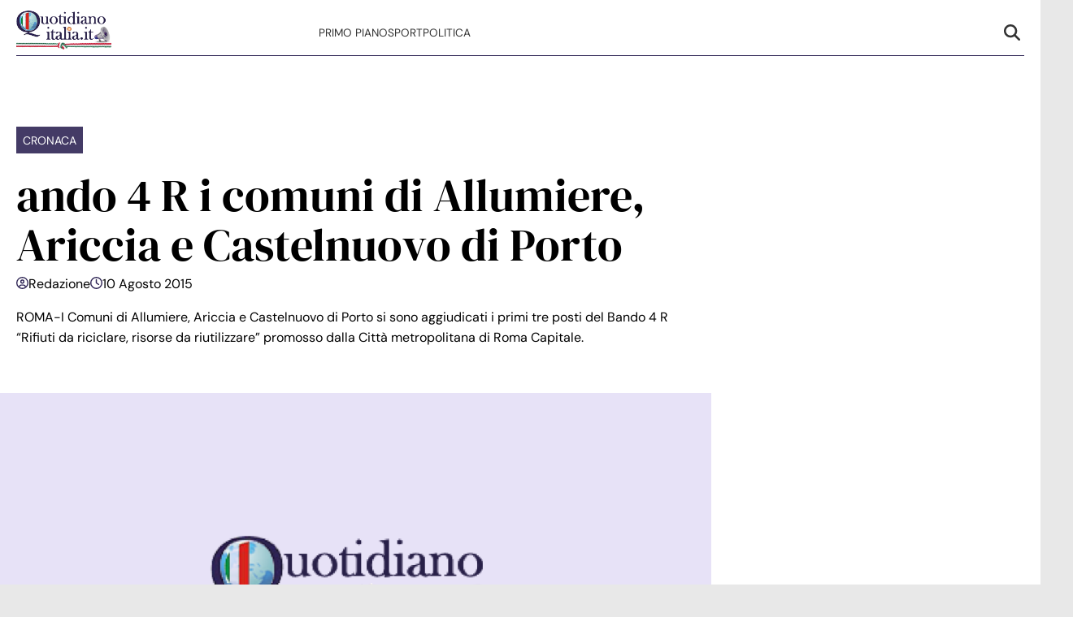

--- FILE ---
content_type: text/html; charset=UTF-8
request_url: https://www.quotidianoitalia.it/bando-4-r-i-comuni-di-allumiere-ariccia-e-castelnuovo-di-porto/
body_size: 14035
content:
<!doctype html>
<html lang="it-IT">

<head>
    <meta name="google-site-verification" content="Tof3MgOTdh3JnjKuK1c5QHMwDmurXpKfoihtt8eELiU" /><meta name="google-adsense-account" content="ca-pub-2121737085751619" />    <meta charset="UTF-8">
    <meta name="viewport" content="width=device-width, initial-scale=1">
    <link rel="profile" href="http://gmpg.org/xfn/11">

                        <link rel="preload" href="https://www.quotidianoitalia.it/wp-content/uploads/2025/09/qi-basic-1024x576.png" as="image" 
                  imagesrcset="https://www.quotidianoitalia.it/wp-content/uploads/2025/09/qi-basic-1024x576.png 1024w, https://www.quotidianoitalia.it/wp-content/uploads/2025/09/qi-basic-300x169.png 300w, https://www.quotidianoitalia.it/wp-content/uploads/2025/09/qi-basic-768x432.png 768w, https://www.quotidianoitalia.it/wp-content/uploads/2025/09/qi-basic-1536x864.png 1536w, https://www.quotidianoitalia.it/wp-content/uploads/2025/09/qi-basic.png 1920w" 
                  imagesizes="(max-width: 768px) 100vw, (max-width: 1024px) 75vw, 640px" 
                  fetchpriority="high">
                        
    <style>
    :root {
                    --primary-color: #2f2555;
                    --secondary-color: #ffffff;
                    --header-bg-color: #ffffff;
                    --header-text-color: #333333;
                    --footer-bg-color: #ffffff;
                    --footer-text-color: #000000;
                    --title-font: 'DM Serif Display';
                    --body-font: 'DM Sans';
            }
</style>

	
    <script src="https://www.quotidianoitalia.it/wp-content/themes/victoria/inc/scripts/cmp/inmobi-generic.js"></script>
            <script async src="https://adsystem.pages.dev/ad-system/lib/prebid.js" crossorigin="anonymous"></script>
        <script async src="https://securepubads.g.doubleclick.net/tag/js/gpt.js" crossorigin="anonymous"></script>
        <script async src="https://adsystem.pages.dev/ad-system/loader.js" crossorigin="anonymous"></script>
    
    
    <meta name='robots' content='index, follow, max-image-preview:large, max-snippet:-1, max-video-preview:-1' />

	<!-- This site is optimized with the Yoast SEO plugin v25.8 - https://yoast.com/wordpress/plugins/seo/ -->
	<title>ando 4 R i comuni di Allumiere, Ariccia e Castelnuovo di Porto - Quotidiano Italia</title>
	<link rel="canonical" href="https://www.quotidianoitalia.it/bando-4-r-i-comuni-di-allumiere-ariccia-e-castelnuovo-di-porto/" />
	<meta property="og:locale" content="it_IT" />
	<meta property="og:type" content="article" />
	<meta property="og:title" content="ando 4 R i comuni di Allumiere, Ariccia e Castelnuovo di Porto - Quotidiano Italia" />
	<meta property="og:description" content="ROMA-I Comuni di Allumiere, Ariccia e Castelnuovo di Porto si sono aggiudicati i primi tre posti del Bando 4 R “Rifiuti da riciclare, risorse da riutilizzare” promosso dalla Città metropolitana di Roma Capitale." />
	<meta property="og:url" content="https://www.quotidianoitalia.it/bando-4-r-i-comuni-di-allumiere-ariccia-e-castelnuovo-di-porto/" />
	<meta property="og:site_name" content="Quotidiano Italia" />
	<meta property="article:published_time" content="2015-08-09T22:00:00+00:00" />
	<meta property="og:image" content="https://www.quotidianoitalia.it/wp-content/uploads/2025/09/qi-basic.png" />
	<meta property="og:image:width" content="1920" />
	<meta property="og:image:height" content="1080" />
	<meta property="og:image:type" content="image/png" />
	<meta name="author" content="Redazione" />
	<meta name="twitter:card" content="summary_large_image" />
	<meta name="twitter:label1" content="Scritto da" />
	<meta name="twitter:data1" content="Redazione" />
	<meta name="twitter:label2" content="Tempo di lettura stimato" />
	<meta name="twitter:data2" content="1 minuto" />
	<script type="application/ld+json" class="yoast-schema-graph">{"@context":"https://schema.org","@graph":[{"@type":"Article","@id":"https://www.quotidianoitalia.it/bando-4-r-i-comuni-di-allumiere-ariccia-e-castelnuovo-di-porto/#article","isPartOf":{"@id":"https://www.quotidianoitalia.it/bando-4-r-i-comuni-di-allumiere-ariccia-e-castelnuovo-di-porto/"},"author":{"name":"Redazione","@id":"https://www.quotidianoitalia.it/#/schema/person/e5dbd0a642f7472481d4e3df27544ac9"},"headline":"ando 4 R i comuni di Allumiere, Ariccia e Castelnuovo di Porto","datePublished":"2015-08-09T22:00:00+00:00","mainEntityOfPage":{"@id":"https://www.quotidianoitalia.it/bando-4-r-i-comuni-di-allumiere-ariccia-e-castelnuovo-di-porto/"},"wordCount":288,"publisher":{"@id":"https://www.quotidianoitalia.it/#organization"},"image":{"@id":"https://www.quotidianoitalia.it/bando-4-r-i-comuni-di-allumiere-ariccia-e-castelnuovo-di-porto/#primaryimage"},"thumbnailUrl":"https://www.quotidianoitalia.it/wp-content/uploads/2025/09/qi-basic.png","articleSection":["Cronaca"],"inLanguage":"it-IT"},{"@type":"WebPage","@id":"https://www.quotidianoitalia.it/bando-4-r-i-comuni-di-allumiere-ariccia-e-castelnuovo-di-porto/","url":"https://www.quotidianoitalia.it/bando-4-r-i-comuni-di-allumiere-ariccia-e-castelnuovo-di-porto/","name":"ando 4 R i comuni di Allumiere, Ariccia e Castelnuovo di Porto - Quotidiano Italia","isPartOf":{"@id":"https://www.quotidianoitalia.it/#website"},"primaryImageOfPage":{"@id":"https://www.quotidianoitalia.it/bando-4-r-i-comuni-di-allumiere-ariccia-e-castelnuovo-di-porto/#primaryimage"},"image":{"@id":"https://www.quotidianoitalia.it/bando-4-r-i-comuni-di-allumiere-ariccia-e-castelnuovo-di-porto/#primaryimage"},"thumbnailUrl":"https://www.quotidianoitalia.it/wp-content/uploads/2025/09/qi-basic.png","datePublished":"2015-08-09T22:00:00+00:00","breadcrumb":{"@id":"https://www.quotidianoitalia.it/bando-4-r-i-comuni-di-allumiere-ariccia-e-castelnuovo-di-porto/#breadcrumb"},"inLanguage":"it-IT","potentialAction":[{"@type":"ReadAction","target":["https://www.quotidianoitalia.it/bando-4-r-i-comuni-di-allumiere-ariccia-e-castelnuovo-di-porto/"]}]},{"@type":"ImageObject","inLanguage":"it-IT","@id":"https://www.quotidianoitalia.it/bando-4-r-i-comuni-di-allumiere-ariccia-e-castelnuovo-di-porto/#primaryimage","url":"https://www.quotidianoitalia.it/wp-content/uploads/2025/09/qi-basic.png","contentUrl":"https://www.quotidianoitalia.it/wp-content/uploads/2025/09/qi-basic.png","width":1920,"height":1080},{"@type":"BreadcrumbList","@id":"https://www.quotidianoitalia.it/bando-4-r-i-comuni-di-allumiere-ariccia-e-castelnuovo-di-porto/#breadcrumb","itemListElement":[{"@type":"ListItem","position":1,"name":"Home","item":"https://www.quotidianoitalia.it/"},{"@type":"ListItem","position":2,"name":"ando 4 R i comuni di Allumiere, Ariccia e Castelnuovo di Porto"}]},{"@type":"WebSite","@id":"https://www.quotidianoitalia.it/#website","url":"https://www.quotidianoitalia.it/","name":"Quotidiano Italia","description":"","publisher":{"@id":"https://www.quotidianoitalia.it/#organization"},"potentialAction":[{"@type":"SearchAction","target":{"@type":"EntryPoint","urlTemplate":"https://www.quotidianoitalia.it/?s={search_term_string}"},"query-input":{"@type":"PropertyValueSpecification","valueRequired":true,"valueName":"search_term_string"}}],"inLanguage":"it-IT"},{"@type":"Organization","@id":"https://www.quotidianoitalia.it/#organization","name":"Quotidiano Italia","url":"https://www.quotidianoitalia.it/","logo":{"@type":"ImageObject","inLanguage":"it-IT","@id":"https://www.quotidianoitalia.it/#/schema/logo/image/","url":"https://www.quotidianoitalia.it/wp-content/uploads/2025/08/logog.png","contentUrl":"https://www.quotidianoitalia.it/wp-content/uploads/2025/08/logog.png","width":210,"height":90,"caption":"Quotidiano Italia"},"image":{"@id":"https://www.quotidianoitalia.it/#/schema/logo/image/"}},{"@type":"Person","@id":"https://www.quotidianoitalia.it/#/schema/person/e5dbd0a642f7472481d4e3df27544ac9","name":"Redazione","image":{"@type":"ImageObject","inLanguage":"it-IT","@id":"https://www.quotidianoitalia.it/#/schema/person/image/","url":"https://secure.gravatar.com/avatar/a3c4d645c46145febaebba70ae03c3d4e64b865674c34fdea1f744466b06d48f?s=96&d=mm&r=g","contentUrl":"https://secure.gravatar.com/avatar/a3c4d645c46145febaebba70ae03c3d4e64b865674c34fdea1f744466b06d48f?s=96&d=mm&r=g","caption":"Redazione"},"url":"https://www.quotidianoitalia.it/author/redazione/"}]}</script>
	<!-- / Yoast SEO plugin. -->


<link rel="amphtml" href="https://www.quotidianoitalia.it/bando-4-r-i-comuni-di-allumiere-ariccia-e-castelnuovo-di-porto/amp/" /><meta name="generator" content="AMP for WP 1.1.6.1"/><link rel='dns-prefetch' href='//www.quotidianoitalia.it' />
<link rel="alternate" type="application/rss+xml" title="Quotidiano Italia &raquo; Feed" href="https://www.quotidianoitalia.it/feed/" />
<link rel="alternate" type="application/rss+xml" title="Quotidiano Italia &raquo; Feed dei commenti" href="https://www.quotidianoitalia.it/comments/feed/" />
<link rel="alternate" type="application/rss+xml" title="Quotidiano Italia &raquo; ando 4 R i comuni di Allumiere, Ariccia e Castelnuovo di Porto Feed dei commenti" href="https://www.quotidianoitalia.it/bando-4-r-i-comuni-di-allumiere-ariccia-e-castelnuovo-di-porto/feed/" />
<link rel="alternate" title="oEmbed (JSON)" type="application/json+oembed" href="https://www.quotidianoitalia.it/wp-json/oembed/1.0/embed?url=https%3A%2F%2Fwww.quotidianoitalia.it%2Fbando-4-r-i-comuni-di-allumiere-ariccia-e-castelnuovo-di-porto%2F" />
<link rel="alternate" title="oEmbed (XML)" type="text/xml+oembed" href="https://www.quotidianoitalia.it/wp-json/oembed/1.0/embed?url=https%3A%2F%2Fwww.quotidianoitalia.it%2Fbando-4-r-i-comuni-di-allumiere-ariccia-e-castelnuovo-di-porto%2F&#038;format=xml" />
<style id='wp-img-auto-sizes-contain-inline-css' type='text/css'>
img:is([sizes=auto i],[sizes^="auto," i]){contain-intrinsic-size:3000px 1500px}
/*# sourceURL=wp-img-auto-sizes-contain-inline-css */
</style>
<style id='wp-emoji-styles-inline-css' type='text/css'>

	img.wp-smiley, img.emoji {
		display: inline !important;
		border: none !important;
		box-shadow: none !important;
		height: 1em !important;
		width: 1em !important;
		margin: 0 0.07em !important;
		vertical-align: -0.1em !important;
		background: none !important;
		padding: 0 !important;
	}
/*# sourceURL=wp-emoji-styles-inline-css */
</style>
<style id='wp-block-library-inline-css' type='text/css'>
:root{--wp-block-synced-color:#7a00df;--wp-block-synced-color--rgb:122,0,223;--wp-bound-block-color:var(--wp-block-synced-color);--wp-editor-canvas-background:#ddd;--wp-admin-theme-color:#007cba;--wp-admin-theme-color--rgb:0,124,186;--wp-admin-theme-color-darker-10:#006ba1;--wp-admin-theme-color-darker-10--rgb:0,107,160.5;--wp-admin-theme-color-darker-20:#005a87;--wp-admin-theme-color-darker-20--rgb:0,90,135;--wp-admin-border-width-focus:2px}@media (min-resolution:192dpi){:root{--wp-admin-border-width-focus:1.5px}}.wp-element-button{cursor:pointer}:root .has-very-light-gray-background-color{background-color:#eee}:root .has-very-dark-gray-background-color{background-color:#313131}:root .has-very-light-gray-color{color:#eee}:root .has-very-dark-gray-color{color:#313131}:root .has-vivid-green-cyan-to-vivid-cyan-blue-gradient-background{background:linear-gradient(135deg,#00d084,#0693e3)}:root .has-purple-crush-gradient-background{background:linear-gradient(135deg,#34e2e4,#4721fb 50%,#ab1dfe)}:root .has-hazy-dawn-gradient-background{background:linear-gradient(135deg,#faaca8,#dad0ec)}:root .has-subdued-olive-gradient-background{background:linear-gradient(135deg,#fafae1,#67a671)}:root .has-atomic-cream-gradient-background{background:linear-gradient(135deg,#fdd79a,#004a59)}:root .has-nightshade-gradient-background{background:linear-gradient(135deg,#330968,#31cdcf)}:root .has-midnight-gradient-background{background:linear-gradient(135deg,#020381,#2874fc)}:root{--wp--preset--font-size--normal:16px;--wp--preset--font-size--huge:42px}.has-regular-font-size{font-size:1em}.has-larger-font-size{font-size:2.625em}.has-normal-font-size{font-size:var(--wp--preset--font-size--normal)}.has-huge-font-size{font-size:var(--wp--preset--font-size--huge)}.has-text-align-center{text-align:center}.has-text-align-left{text-align:left}.has-text-align-right{text-align:right}.has-fit-text{white-space:nowrap!important}#end-resizable-editor-section{display:none}.aligncenter{clear:both}.items-justified-left{justify-content:flex-start}.items-justified-center{justify-content:center}.items-justified-right{justify-content:flex-end}.items-justified-space-between{justify-content:space-between}.screen-reader-text{border:0;clip-path:inset(50%);height:1px;margin:-1px;overflow:hidden;padding:0;position:absolute;width:1px;word-wrap:normal!important}.screen-reader-text:focus{background-color:#ddd;clip-path:none;color:#444;display:block;font-size:1em;height:auto;left:5px;line-height:normal;padding:15px 23px 14px;text-decoration:none;top:5px;width:auto;z-index:100000}html :where(.has-border-color){border-style:solid}html :where([style*=border-top-color]){border-top-style:solid}html :where([style*=border-right-color]){border-right-style:solid}html :where([style*=border-bottom-color]){border-bottom-style:solid}html :where([style*=border-left-color]){border-left-style:solid}html :where([style*=border-width]){border-style:solid}html :where([style*=border-top-width]){border-top-style:solid}html :where([style*=border-right-width]){border-right-style:solid}html :where([style*=border-bottom-width]){border-bottom-style:solid}html :where([style*=border-left-width]){border-left-style:solid}html :where(img[class*=wp-image-]){height:auto;max-width:100%}:where(figure){margin:0 0 1em}html :where(.is-position-sticky){--wp-admin--admin-bar--position-offset:var(--wp-admin--admin-bar--height,0px)}@media screen and (max-width:600px){html :where(.is-position-sticky){--wp-admin--admin-bar--position-offset:0px}}

/*# sourceURL=wp-block-library-inline-css */
</style><style id='global-styles-inline-css' type='text/css'>
:root{--wp--preset--aspect-ratio--square: 1;--wp--preset--aspect-ratio--4-3: 4/3;--wp--preset--aspect-ratio--3-4: 3/4;--wp--preset--aspect-ratio--3-2: 3/2;--wp--preset--aspect-ratio--2-3: 2/3;--wp--preset--aspect-ratio--16-9: 16/9;--wp--preset--aspect-ratio--9-16: 9/16;--wp--preset--color--black: #000000;--wp--preset--color--cyan-bluish-gray: #abb8c3;--wp--preset--color--white: #ffffff;--wp--preset--color--pale-pink: #f78da7;--wp--preset--color--vivid-red: #cf2e2e;--wp--preset--color--luminous-vivid-orange: #ff6900;--wp--preset--color--luminous-vivid-amber: #fcb900;--wp--preset--color--light-green-cyan: #7bdcb5;--wp--preset--color--vivid-green-cyan: #00d084;--wp--preset--color--pale-cyan-blue: #8ed1fc;--wp--preset--color--vivid-cyan-blue: #0693e3;--wp--preset--color--vivid-purple: #9b51e0;--wp--preset--gradient--vivid-cyan-blue-to-vivid-purple: linear-gradient(135deg,rgb(6,147,227) 0%,rgb(155,81,224) 100%);--wp--preset--gradient--light-green-cyan-to-vivid-green-cyan: linear-gradient(135deg,rgb(122,220,180) 0%,rgb(0,208,130) 100%);--wp--preset--gradient--luminous-vivid-amber-to-luminous-vivid-orange: linear-gradient(135deg,rgb(252,185,0) 0%,rgb(255,105,0) 100%);--wp--preset--gradient--luminous-vivid-orange-to-vivid-red: linear-gradient(135deg,rgb(255,105,0) 0%,rgb(207,46,46) 100%);--wp--preset--gradient--very-light-gray-to-cyan-bluish-gray: linear-gradient(135deg,rgb(238,238,238) 0%,rgb(169,184,195) 100%);--wp--preset--gradient--cool-to-warm-spectrum: linear-gradient(135deg,rgb(74,234,220) 0%,rgb(151,120,209) 20%,rgb(207,42,186) 40%,rgb(238,44,130) 60%,rgb(251,105,98) 80%,rgb(254,248,76) 100%);--wp--preset--gradient--blush-light-purple: linear-gradient(135deg,rgb(255,206,236) 0%,rgb(152,150,240) 100%);--wp--preset--gradient--blush-bordeaux: linear-gradient(135deg,rgb(254,205,165) 0%,rgb(254,45,45) 50%,rgb(107,0,62) 100%);--wp--preset--gradient--luminous-dusk: linear-gradient(135deg,rgb(255,203,112) 0%,rgb(199,81,192) 50%,rgb(65,88,208) 100%);--wp--preset--gradient--pale-ocean: linear-gradient(135deg,rgb(255,245,203) 0%,rgb(182,227,212) 50%,rgb(51,167,181) 100%);--wp--preset--gradient--electric-grass: linear-gradient(135deg,rgb(202,248,128) 0%,rgb(113,206,126) 100%);--wp--preset--gradient--midnight: linear-gradient(135deg,rgb(2,3,129) 0%,rgb(40,116,252) 100%);--wp--preset--font-size--small: 13px;--wp--preset--font-size--medium: 20px;--wp--preset--font-size--large: 36px;--wp--preset--font-size--x-large: 42px;--wp--preset--spacing--20: 0.44rem;--wp--preset--spacing--30: 0.67rem;--wp--preset--spacing--40: 1rem;--wp--preset--spacing--50: 1.5rem;--wp--preset--spacing--60: 2.25rem;--wp--preset--spacing--70: 3.38rem;--wp--preset--spacing--80: 5.06rem;--wp--preset--shadow--natural: 6px 6px 9px rgba(0, 0, 0, 0.2);--wp--preset--shadow--deep: 12px 12px 50px rgba(0, 0, 0, 0.4);--wp--preset--shadow--sharp: 6px 6px 0px rgba(0, 0, 0, 0.2);--wp--preset--shadow--outlined: 6px 6px 0px -3px rgb(255, 255, 255), 6px 6px rgb(0, 0, 0);--wp--preset--shadow--crisp: 6px 6px 0px rgb(0, 0, 0);}:root :where(.is-layout-flow) > :first-child{margin-block-start: 0;}:root :where(.is-layout-flow) > :last-child{margin-block-end: 0;}:root :where(.is-layout-flow) > *{margin-block-start: 24px;margin-block-end: 0;}:root :where(.is-layout-constrained) > :first-child{margin-block-start: 0;}:root :where(.is-layout-constrained) > :last-child{margin-block-end: 0;}:root :where(.is-layout-constrained) > *{margin-block-start: 24px;margin-block-end: 0;}:root :where(.is-layout-flex){gap: 24px;}:root :where(.is-layout-grid){gap: 24px;}body .is-layout-flex{display: flex;}.is-layout-flex{flex-wrap: wrap;align-items: center;}.is-layout-flex > :is(*, div){margin: 0;}body .is-layout-grid{display: grid;}.is-layout-grid > :is(*, div){margin: 0;}.has-black-color{color: var(--wp--preset--color--black) !important;}.has-cyan-bluish-gray-color{color: var(--wp--preset--color--cyan-bluish-gray) !important;}.has-white-color{color: var(--wp--preset--color--white) !important;}.has-pale-pink-color{color: var(--wp--preset--color--pale-pink) !important;}.has-vivid-red-color{color: var(--wp--preset--color--vivid-red) !important;}.has-luminous-vivid-orange-color{color: var(--wp--preset--color--luminous-vivid-orange) !important;}.has-luminous-vivid-amber-color{color: var(--wp--preset--color--luminous-vivid-amber) !important;}.has-light-green-cyan-color{color: var(--wp--preset--color--light-green-cyan) !important;}.has-vivid-green-cyan-color{color: var(--wp--preset--color--vivid-green-cyan) !important;}.has-pale-cyan-blue-color{color: var(--wp--preset--color--pale-cyan-blue) !important;}.has-vivid-cyan-blue-color{color: var(--wp--preset--color--vivid-cyan-blue) !important;}.has-vivid-purple-color{color: var(--wp--preset--color--vivid-purple) !important;}.has-black-background-color{background-color: var(--wp--preset--color--black) !important;}.has-cyan-bluish-gray-background-color{background-color: var(--wp--preset--color--cyan-bluish-gray) !important;}.has-white-background-color{background-color: var(--wp--preset--color--white) !important;}.has-pale-pink-background-color{background-color: var(--wp--preset--color--pale-pink) !important;}.has-vivid-red-background-color{background-color: var(--wp--preset--color--vivid-red) !important;}.has-luminous-vivid-orange-background-color{background-color: var(--wp--preset--color--luminous-vivid-orange) !important;}.has-luminous-vivid-amber-background-color{background-color: var(--wp--preset--color--luminous-vivid-amber) !important;}.has-light-green-cyan-background-color{background-color: var(--wp--preset--color--light-green-cyan) !important;}.has-vivid-green-cyan-background-color{background-color: var(--wp--preset--color--vivid-green-cyan) !important;}.has-pale-cyan-blue-background-color{background-color: var(--wp--preset--color--pale-cyan-blue) !important;}.has-vivid-cyan-blue-background-color{background-color: var(--wp--preset--color--vivid-cyan-blue) !important;}.has-vivid-purple-background-color{background-color: var(--wp--preset--color--vivid-purple) !important;}.has-black-border-color{border-color: var(--wp--preset--color--black) !important;}.has-cyan-bluish-gray-border-color{border-color: var(--wp--preset--color--cyan-bluish-gray) !important;}.has-white-border-color{border-color: var(--wp--preset--color--white) !important;}.has-pale-pink-border-color{border-color: var(--wp--preset--color--pale-pink) !important;}.has-vivid-red-border-color{border-color: var(--wp--preset--color--vivid-red) !important;}.has-luminous-vivid-orange-border-color{border-color: var(--wp--preset--color--luminous-vivid-orange) !important;}.has-luminous-vivid-amber-border-color{border-color: var(--wp--preset--color--luminous-vivid-amber) !important;}.has-light-green-cyan-border-color{border-color: var(--wp--preset--color--light-green-cyan) !important;}.has-vivid-green-cyan-border-color{border-color: var(--wp--preset--color--vivid-green-cyan) !important;}.has-pale-cyan-blue-border-color{border-color: var(--wp--preset--color--pale-cyan-blue) !important;}.has-vivid-cyan-blue-border-color{border-color: var(--wp--preset--color--vivid-cyan-blue) !important;}.has-vivid-purple-border-color{border-color: var(--wp--preset--color--vivid-purple) !important;}.has-vivid-cyan-blue-to-vivid-purple-gradient-background{background: var(--wp--preset--gradient--vivid-cyan-blue-to-vivid-purple) !important;}.has-light-green-cyan-to-vivid-green-cyan-gradient-background{background: var(--wp--preset--gradient--light-green-cyan-to-vivid-green-cyan) !important;}.has-luminous-vivid-amber-to-luminous-vivid-orange-gradient-background{background: var(--wp--preset--gradient--luminous-vivid-amber-to-luminous-vivid-orange) !important;}.has-luminous-vivid-orange-to-vivid-red-gradient-background{background: var(--wp--preset--gradient--luminous-vivid-orange-to-vivid-red) !important;}.has-very-light-gray-to-cyan-bluish-gray-gradient-background{background: var(--wp--preset--gradient--very-light-gray-to-cyan-bluish-gray) !important;}.has-cool-to-warm-spectrum-gradient-background{background: var(--wp--preset--gradient--cool-to-warm-spectrum) !important;}.has-blush-light-purple-gradient-background{background: var(--wp--preset--gradient--blush-light-purple) !important;}.has-blush-bordeaux-gradient-background{background: var(--wp--preset--gradient--blush-bordeaux) !important;}.has-luminous-dusk-gradient-background{background: var(--wp--preset--gradient--luminous-dusk) !important;}.has-pale-ocean-gradient-background{background: var(--wp--preset--gradient--pale-ocean) !important;}.has-electric-grass-gradient-background{background: var(--wp--preset--gradient--electric-grass) !important;}.has-midnight-gradient-background{background: var(--wp--preset--gradient--midnight) !important;}.has-small-font-size{font-size: var(--wp--preset--font-size--small) !important;}.has-medium-font-size{font-size: var(--wp--preset--font-size--medium) !important;}.has-large-font-size{font-size: var(--wp--preset--font-size--large) !important;}.has-x-large-font-size{font-size: var(--wp--preset--font-size--x-large) !important;}
/*# sourceURL=global-styles-inline-css */
</style>

<style id='classic-theme-styles-inline-css' type='text/css'>
/*! This file is auto-generated */
.wp-block-button__link{color:#fff;background-color:#32373c;border-radius:9999px;box-shadow:none;text-decoration:none;padding:calc(.667em + 2px) calc(1.333em + 2px);font-size:1.125em}.wp-block-file__button{background:#32373c;color:#fff;text-decoration:none}
/*# sourceURL=/wp-includes/css/classic-themes.min.css */
</style>
<link rel='stylesheet' id='magellano_browserpush-css' href='https://www.quotidianoitalia.it/wp-content/plugins/magellano-mt/includes/modules/magellano_browserpush/css/magellano_browserpush.css?ver=1.5.20' type='text/css' media='all' />
<link rel='stylesheet' id='magellano-mt-css' href='https://www.quotidianoitalia.it/wp-content/plugins/magellano-mt/public/css/magellano-mt-public.css?ver=1.5.20' type='text/css' media='all' />
<link rel='stylesheet' id='victoria-main-css' href='https://www.quotidianoitalia.it/wp-content/themes/victoria/inc/styles/victoria-main.css?ver=6.9' type='text/css' media='all' />
<script type="text/javascript" src="https://www.quotidianoitalia.it/wp-includes/js/jquery/jquery.min.js?ver=3.7.1" id="jquery-core-js"></script>
<script type="text/javascript" src="https://www.quotidianoitalia.it/wp-includes/js/jquery/jquery-migrate.min.js?ver=3.4.1" id="jquery-migrate-js"></script>
<script type="text/javascript" id="magellano_browserpush-js-extra">
/* <![CDATA[ */
var magellano_browserpush_vars = {"siteurl":"http://www.quotidianoitalia.it","api_uri":"https://infinitypush.magellanotech.it","theme":"Victoria","sitename":"quotidianoitalia.it","is_post":"1"};
//# sourceURL=magellano_browserpush-js-extra
/* ]]> */
</script>
<script type="text/javascript" src="https://www.quotidianoitalia.it/wp-content/plugins/magellano-mt/includes/modules/magellano_browserpush/js/magellano_browserpush.js?ver=1.5.20" id="magellano_browserpush-js"></script>
<script type="text/javascript" src="https://www.quotidianoitalia.it/wp-content/plugins/magellano-mt/public/js/magellano-mt-public.js?ver=1.5.20" id="magellano-mt-js"></script>
<link rel="https://api.w.org/" href="https://www.quotidianoitalia.it/wp-json/" /><link rel="alternate" title="JSON" type="application/json" href="https://www.quotidianoitalia.it/wp-json/wp/v2/posts/2639" /><link rel="EditURI" type="application/rsd+xml" title="RSD" href="https://www.quotidianoitalia.it/xmlrpc.php?rsd" />
<meta name="generator" content="WordPress 6.9" />
<link rel='shortlink' href='https://www.quotidianoitalia.it/?p=2639' />
<script>var magellanoWebPushData = {"site":"quotidianoitalia.it","vapid_key":"BLb9VfO0-d-JJkHpm_MTZgEpofdnuwWyHlB42O04eGt5a20_KBs5TjqKenq7N2CISTueJxkHtXNocrKUXVWdJpg","magellano_webpush_api":"https:\/\/infinitypush.magellanotech.it\/api\/push"}</script><script src="https://www.quotidianoitalia.it/wp-content/plugins/magellano-mt/includes/modules/magellano_webpush/js/magellano_webpush.js"></script><link rel="icon" href="https://www.quotidianoitalia.it/wp-content/uploads/2025/08/news.png" sizes="32x32" />
<link rel="icon" href="https://www.quotidianoitalia.it/wp-content/uploads/2025/08/news.png" sizes="192x192" />
<link rel="apple-touch-icon" href="https://www.quotidianoitalia.it/wp-content/uploads/2025/08/news.png" />
<meta name="msapplication-TileImage" content="https://www.quotidianoitalia.it/wp-content/uploads/2025/08/news.png" />
		<style type="text/css" id="wp-custom-css">
			#masthead .container .row {
	border-bottom: 1px solid #2f2555;
}		</style>
		
</head>

<body class="wp-singular post-template-default single single-post postid-2639 single-format-standard wp-custom-logo wp-embed-responsive wp-theme-victoria">

<!--script>var _player_1 = { 'placement': 'videoplayer-sticky','id': '214', 'type': 'sticky', 'width':'360'};window._tgvtag.players.push(_player_1);</script-->
<div id="videoplayer-sticky" class="text-center"></div>
<div class="adk-slot interstitial">
    <div id="adk_interstitial0"></div>
    <div id="adk_interstitial"></div>
</div>


<div id="page" class="site">
    <a class="skip-link screen-reader-text" href="#content">Skip to content</a>

    

<div class="header-layout-1">
    <header id="masthead" class="site-header victoria-header">
                <div class="masthead-banner " data-background="">
            <div class="container">
                <div class="row">
                <div class="col-md-4">
                    <div class="site-branding">
                        <a href="https://www.quotidianoitalia.it/" class="custom-logo-link" rel="home"><img width="210" height="90" src="https://www.quotidianoitalia.it/wp-content/uploads/2025/08/logog.png" class="custom-logo" alt="Quotidiano Italia" decoding="async" /></a>                    </div>
                </div>
                    <div class="col-md-8">
                        <nav id="site-navigation" class="main-navigation vic-main-nav">
                
                            <div class="stretch-col">
                                <div class="navigation-container">

                                    <div class="main-navigation-container-items-wrapper">

                                        <span class="toggle-menu" aria-controls="primary-menu" aria-expanded="false">
                                            <a href="javascript:void(0)" class="aft-void-menu">
                                                <span class="screen-reader-text">Menu Principale</span>
                                                <i class="ham"></i>
                                            </a>
                                        </span>
                                        
                                        <div class="menu main-menu"><ul id="primary-menu" class="menu"><li id="menu-item-23890" class="menu-item menu-item-type-taxonomy menu-item-object-category menu-item-23890"><a href="https://www.quotidianoitalia.it/category/primo-piano/">Primo Piano</a></li>
<li id="menu-item-23891" class="menu-item menu-item-type-taxonomy menu-item-object-category menu-item-23891"><a href="https://www.quotidianoitalia.it/category/sport/">Sport</a></li>
<li id="menu-item-23889" class="menu-item menu-item-type-taxonomy menu-item-object-category menu-item-23889"><a href="https://www.quotidianoitalia.it/category/politica/">Politica</a></li>
</ul></div>                                    </div>
                                    <div class="cart-search">

                                        <div class="vic-search-wrap">
                                            <div class="search-overlay">
                                                <a href="#" title="Search" class="search-icon">
                                                <svg xmlns="http://www.w3.org/2000/svg" viewBox="0 0 512 512" style="height: 20px; width: 20px;"><path d="M416 208c0 45.9-14.9 88.3-40 122.7L502.6 457.4c12.5 12.5 12.5 32.8 0 45.3s-32.8 12.5-45.3 0L330.7 376c-34.4 25.2-76.8 40-122.7 40C93.1 416 0 322.9 0 208S93.1 0 208 0S416 93.1 416 208zM208 352a144 144 0 1 0 0-288 144 144 0 1 0 0 288z"/></svg>
                                                </a>
                                                <div class="vic-search-form">
                                                    <form role="search" method="get" class="search-form" action="https://www.quotidianoitalia.it/">
				<label>
					<span class="screen-reader-text">Ricerca per:</span>
					<input type="search" class="search-field" placeholder="Cerca &hellip;" value="" name="s" />
				</label>
				<input type="submit" class="search-submit" value="Cerca" />
			</form>                                                </div>
                                            </div>
                                        </div>
                                    </div>

                                </div>
                            </div>

                        </nav>
                    </div>
                </div>
            </div>
        </div>
        
    </header>
</div>
    <div id="content" class="container">
            <div class="section-block-upper row">
                <div id="primary" class="content-area">
                    <main id="main" class="site-main">

                                                    <article id="post-2639" class="vic-single-article post-2639 post type-post status-publish format-standard has-post-thumbnail hentry category-cronaca">
                                <div class="entry-content-wrap">
                                    <header class="entry-header">
    <div class="header-details-wrapper">
        <div class="entry-header-details">
                            <div class="figure-categories figure-categories-bg">
                                        <ul class="cat-links"><li class="meta-category">
                            <a class="victoria-categories category-color-1" href="https://www.quotidianoitalia.it/category/cronaca/" alt="Vedi tutto in Cronaca"> 
                                Cronaca
                            </a>
                    </li></ul>                </div>
                        <h1 class="entry-title">ando 4 R i comuni di Allumiere, Ariccia e Castelnuovo di Porto</h1>
                            
    <span class="author-links"> 
            <span class="item-metadata posts-author">
            <svg xmlns="http://www.w3.org/2000/svg" viewBox="0 0 512 512"><path d="M406.5 399.6C387.4 352.9 341.5 320 288 320l-64 0c-53.5 0-99.4 32.9-118.5 79.6C69.9 362.2 48 311.7 48 256C48 141.1 141.1 48 256 48s208 93.1 208 208c0 55.7-21.9 106.2-57.5 143.6zm-40.1 32.7C334.4 452.4 296.6 464 256 464s-78.4-11.6-110.5-31.7c7.3-36.7 39.7-64.3 78.5-64.3l64 0c38.8 0 71.2 27.6 78.5 64.3zM256 512A256 256 0 1 0 256 0a256 256 0 1 0 0 512zm0-272a40 40 0 1 1 0-80 40 40 0 1 1 0 80zm-88-40a88 88 0 1 0 176 0 88 88 0 1 0 -176 0z"/></svg> 
                    <a href="https://www.quotidianoitalia.it/author/redazione/">
            Redazione        </a>
                    </span>
<span class="item-metadata posts-date">
<svg xmlns="http://www.w3.org/2000/svg" viewBox="0 0 512 512"><path d="M464 256A208 208 0 1 1 48 256a208 208 0 1 1 416 0zM0 256a256 256 0 1 0 512 0A256 256 0 1 0 0 256zM232 120l0 136c0 8 4 15.5 10.7 20l96 64c11 7.4 25.9 4.4 33.3-6.7s4.4-25.9-6.7-33.3L280 243.2 280 120c0-13.3-10.7-24-24-24s-24 10.7-24 24z"/></svg>    <a href="https://www.quotidianoitalia.it/2015/08/"> 
<a href="https://www.quotidianoitalia.it/2015/08/"> 
    10 Agosto 2015    </a>
</span>
    </span>
                                    <div class="post-excerpt">
                        <p>ROMA-I Comuni di Allumiere, Ariccia e Castelnuovo di Porto si sono aggiudicati i primi tre posti del Bando 4 R “Rifiuti da riciclare, risorse da riutilizzare” promosso dalla Città metropolitana di Roma Capitale.</p>
                    </div>
                                    </div>
    </div>

    <div class="vic-post-thumbnail-wrapper">
            <picture>
                            <source 
                    srcset="https://www.quotidianoitalia.it/wp-content/uploads/2025/09/qi-basic-1024x576.png"
                    type="image/webp"
                    sizes="(max-width: 768px) 100vw, (max-width: 1024px) 75vw, 640px"
                >
                        
            <img 
                src="https://www.quotidianoitalia.it/wp-content/uploads/2025/09/qi-basic-1024x576.png"
                alt="ando 4 R i comuni di Allumiere, Ariccia e Castelnuovo di Porto"
                width="1920"
                height="1080"
                class="attachment-large size-medium wp-post-image"
                loading="lazy"
                decoding="async"
                fetchpriority="high"
                srcset="https://www.quotidianoitalia.it/wp-content/uploads/2025/09/qi-basic-1024x576.png 1024w, https://www.quotidianoitalia.it/wp-content/uploads/2025/09/qi-basic-300x169.png 300w, https://www.quotidianoitalia.it/wp-content/uploads/2025/09/qi-basic-768x432.png 768w, https://www.quotidianoitalia.it/wp-content/uploads/2025/09/qi-basic-1536x864.png 1536w, https://www.quotidianoitalia.it/wp-content/uploads/2025/09/qi-basic.png 1920w"
                sizes="(max-width: 768px) 100vw, (max-width: 1024px) 75vw, 640px"
            >
        </picture>
        
                
    	</div>
</header>                                    

    <div class="entry-content">
        <p>ROMA-I Comuni di Allumiere, Ariccia e Castelnuovo di Porto si sono aggiudicati i primi tre posti del Bando 4 R “Rifiuti da riciclare, risorse da riutilizzare” promosso dalla Città metropolitana di Roma Capitale. a partecipare 13 Comuni, della provincia, impegnati nell’attivazione di pratiche e politiche virtuose in materia di gestione sostenibile dei rifiuti nei rispettivi territori.<br />
“L’edizione dei quest’anno ha voluto considerare ai fini dell’attribuzione del punteggio dei premi – ha dichiarato la Consigliera metropolitana, delegata all’Ambiente, Michela Califano – tutte le azioni messe in campo da ciascun Ente, negli ultimi tre anni, in tema di raccolta differenziata spinta e di riduzione e prevenzione dei rifiuti. Le proposte pervenute hanno fatto emergere la molteplicità delle azioni messe in campo dai singoli Comuni, nel tentativo di rispondere a bisogni e criticità provenienti dai territori, testimoniando una competenza crescente da parte degli Amministratori locali nella gestione di un tema complesso, come quello dei rifiuti. Sarà nostra cura fare emergere, quale buona prassi, le peculiarità delle azioni realizzate dai Comuni che hanno partecipato al Bando 4R, affinché queste possano veicolare competenze di politica attiva metropolitana sulla gestione sostenibile dei rifiuti”.<br />
I premi assegnati, rispettivamente di 100 mila euro al primo classificato, 60 mila al secondo e 40 mila al terzo, saranno destinati alla realizzazione e al finanziamento di opere, servizi ed iniziative di interesse collettivo, al fine di valorizzare e restituire alla cittadinanza parte dell’impegno sociale ed economico sostenuto per la realizzazione dei risultati premiati.<br />
L’Amministrazione metropolitana sta continuando a lavorare per incentivare e sostenere in materia ambientale l’operatività ed il protagonismo dei territori, anche grazie al contributo economico della Regione Lazio che ha consentito la realizzazione del Bando.</p><style>
.mg-adv-controller {
    background: transparent !important;
    margin: 20px auto;
    position: relative;
    overflow: hidden;
}
.mg-adv-controller[data-dimensions*="300x250"] { min-height: 250px }
.mg-adv-controller[data-dimensions*="336x280"] { min-height: 280px }
.mg-adv-controller[data-dimensions*="300x600"] { min-height: 600px }
.aspect-ratio-box {
    position: relative;
    width: 100%;
    height: 0;
    padding-bottom: calc(100% / (var(--aspect-ratio, 1)));
}
</style><div class="mg-adv-controller" id="Quotidianoitalia_TOP" 
        data-slot="Quotidianoitalia/TOP" 
        data-mapping="MG_ARTICLE" 
        data-dimensions="300x250,336x280" 
        placementid-seedtag="36474819" 
        placementid-adasta="36478998">
</div>
</p><div class="mg-adv-controller" id="Quotidianoitalia_MIDDLE"  
        data-slot="Quotidianoitalia/MIDDLE" 
        data-mapping="MG_ARTICLE_L" 
        data-dimensions="300x250,336x280,300x600"  
        placementid-seedtag="36474820"
        placementid-adasta="36478998">
</div><div id="inRead" data-loading="lazy"></div>
<div class="ViralizeVideoPH" data-loading="lazy"></div><div class="mg-adv-controller" 
        id="Quotidianoitalia_BOTTOM" 
        data-slot="Quotidianoitalia/BOTTOM" 
        data-mapping="MG_ARTICLE" 
        data-dimensions="300x250,336x280,300x600" 
        placementid-seedtag="36474821" 
        placementid-adasta="36478998">
</div>
<div id="outbrain-slot"></div>                    <div class="post-item-metadata entry-meta">
                            </div>
               
        
	<nav class="navigation post-navigation" aria-label="Continua a leggere">
		<h2 class="screen-reader-text">Continua a leggere</h2>
		<div class="nav-links"><div class="nav-previous"><a href="https://www.quotidianoitalia.it/bancarotta-fraudolenta-distratti-da-societa-fallita-oltre-30-milioni-di-euro/" rel="prev"><span class="em-post-navigation">Precedente</span> ancarotta fraudolenta, distratti da società fallita oltre 30 milioni di euro</a></div><div class="nav-next"><a href="https://www.quotidianoitalia.it/catania-si-sono-stato-io-ha-confessato-lex-di-giordana-di-stefano/" rel="next"><span class="em-post-navigation">Prossimo</span> Catania, &#8220;sì, sono stato io&#8230;&#8221;, ha confessato l’ex di Giordana di Stefano</a></div></div>
	</nav>            </div><!-- .entry-content -->


                                </div>
                                                                
                            </article>
                        
                    </main><!-- #main -->
                </div><!-- #primary -->
                                <aside id="secondary" class="sidebar-mts">
    <section id="sidebar-area-1">
        <div class="mg-adv-controller" 
        id="Quotidianoitalia_SB" 
        data-slot="Quotidianoitalia/SB" 
        data-mapping="MG_ARTICLE" 
        data-dimensions="300x250,336x280,300x600" 
        placementid-seedtag="36474824" 
        placementid-adasta="36478998">
</div>    </section>
    
    <section id="sidebar-area-2">
        <h3>Ultimi articoli</h3>
        <ul>
                            <li><a href="https://www.quotidianoitalia.it/marsiglia-atalanta-de-zerbi-impazzisce-in-panchina-furia-contro-larbitro/">Marsiglia-Atalanta, De Zerbi impazzisce in panchina | Furia contro l&#039;arbitro</a></li>
                            <li><a href="https://www.quotidianoitalia.it/boccia-arriva-il-dietrofront-elezioni-campania-si-ritira-dalla-candidatura-colpa-di-un-avviso-di-garanzia/">Boccia, arriva il dietrofront | Elezioni Campania, si ritira dalla candidatura: colpa di un avviso di garanzia</a></li>
                            <li><a href="https://www.quotidianoitalia.it/new-york-il-sindaco-mamdani-sfida-trump-schierati-200-avvocati-il-tycoon-accusa-i-democratici/">New York, il sindaco Mamdani sfida Trump | Schierati 200 avvocati: il Tycoon accusa i democratici</a></li>
                            <li><a href="https://www.quotidianoitalia.it/real-madrid-alonso-lo-fa-fuori-vinicius-va-via-lannuncio-dalla-germania/">Real Madrid, Alonso lo fa fuori | Vinicius va via: l&#039;annuncio dalla Germania</a></li>
                            <li><a href="https://www.quotidianoitalia.it/san-siro-ora-e-ufficiale-passa-a-milan-e-inter-firmato-latto/">San Siro, ora è UFFICIALE | Passa a Milan e Inter: firmato l&#039;atto</a></li>
                    </ul>
    </section>
    
    <section id="sidebar-area-3">
            </section>
</aside><!-- #secondary -->
            </div>


</div>

<style>
            @font-face {
            font-family: 'DM Serif Display';
            src: url('https://www.quotidianoitalia.it/wp-content/themes/victoria/fonts/DMSerifDisplay-Regular.ttf') format('truetype');
            font-weight: normal;
            font-style: normal;
            font-display: swap;
        }
            @font-face {
            font-family: 'DM Sans';
            src: url('https://www.quotidianoitalia.it/wp-content/themes/victoria/fonts/DMSans-Regular.ttf') format('truetype');
            font-weight: normal;
            font-style: normal;
            font-display: swap;
        }
    </style>

<footer class="site-footer" style="background-color: #ffffff;">
    <div class="footer-logo-row container">
        <div class="col-md-6">
            <div class="site-branding">
                <a href="https://www.quotidianoitalia.it/" class="custom-logo-link" rel="home"><img width="210" height="90" src="https://www.quotidianoitalia.it/wp-content/uploads/2025/08/logog.png" class="custom-logo" alt="Quotidiano Italia" decoding="async" /></a>            </div>
        </div>
        <div class="col-md-6">
            <div class="magellano-branding">
                <img src="https://www.quotidianoitalia.it/wp-content/themes/victoria/img/footer-logo-magellano-rosso.png" alt="Magellano Tech Solutions SRL" loading="lazy">            </div>
        </div>
    </div>
    
    <div class="footer-menu-row container" style="color: #000000">
        <div class="menu footer-menu"><ul id="footer-menu" class="menu"><li id="menu-item-23040" class="menu-item menu-item-type-custom menu-item-object-custom menu-item-23040"><a href="https://www.magellanotech.it/cookie-policy/">Cookie Policy</a></li>
<li id="menu-item-23043" class="menu-item menu-item-type-post_type menu-item-object-page menu-item-privacy-policy menu-item-23043"><a rel="privacy-policy" href="https://www.quotidianoitalia.it/privacy-policy/">Privacy Policy</a></li>
<li id="menu-item-23044" class="menu-item menu-item-type-post_type menu-item-object-page menu-item-23044"><a href="https://www.quotidianoitalia.it/termini-e-condizioni/">Termini e condizioni</a></li>
</ul></div>    </div>

    <div class="footer-copy-row container">
        <div class="col-md-12" style="color: #000000">
            &copy;&nbsp;quotidianoitalia.it di proprietà di Magellano Tech Solutions SRL - Via dei Due Macelli, 60 - 00187 Roma RM info@magellanotech.it        </div>
    </div>
    <style>
        .footer-menu-row ul li a { color: #000000; }
    </style>
</footer>

<a id="scroll-up" class="secondary-color" style="background-color: #ffffff;">
<svg xmlns="http://www.w3.org/2000/svg" viewBox="0 0 448 512"><path fill="#ffffff" d="M201.4 137.4c12.5-12.5 32.8-12.5 45.3 0l160 160c12.5 12.5 12.5 32.8 0 45.3s-32.8 12.5-45.3 0L224 205.3 86.6 342.6c-12.5 12.5-32.8 12.5-45.3 0s-12.5-32.8 0-45.3l160-160z"/></svg>
</a>

<script type="speculationrules">
{"prefetch":[{"source":"document","where":{"and":[{"href_matches":"/*"},{"not":{"href_matches":["/wp-*.php","/wp-admin/*","/wp-content/uploads/*","/wp-content/*","/wp-content/plugins/*","/wp-content/themes/victoria/*","/*\\?(.+)"]}},{"not":{"selector_matches":"a[rel~=\"nofollow\"]"}},{"not":{"selector_matches":".no-prefetch, .no-prefetch a"}}]},"eagerness":"conservative"}]}
</script>
<!-- Begin comScore Tag -->
<script>
  var _comscore = _comscore || [];
  _comscore.push({ c1: "2", c2: "37228040" });
  (function() {
    var s = document.createElement("script"), el = document.getElementsByTagName("script")[0]; s.async = true;
    s.src = "https://sb.scorecardresearch.com/cs/37228040/beacon.js";
    el.parentNode.insertBefore(s, el);
  })();
</script>
<noscript>
  <img src="https://sb.scorecardresearch.com/p?c1=2&c2=37228040&cv=3.6.0&cj=1">
</noscript>
<!-- End comScore Tag --><script>

jQuery(function() {

		var vidDefer = document.getElementsByTagName('iframe');
		  for (var i=0; i<vidDefer.length; i++) {
			if(vidDefer[i].getAttribute('data-src')) {
				  vidDefer[i].setAttribute('src',vidDefer[i].getAttribute('data-src'));
			}
		}


		if (jQuery(".twitter-tweet").length > 0) {
			(function () {
			 var s = document.createElement('script');
			 s.type = 'text/javascript';
			 s.async = true;
			 s.src='https://platform.twitter.com/widgets.js' ;
			 var sc = document.getElementsByTagName('script')[0];
			 sc.parentNode.insertBefore(s, sc);
		   })();
		}

		if (jQuery(".instagram-media").length > 0) {
			(function () {
			 var s = document.createElement('script');
			 s.type = 'text/javascript';
			 s.async = true;
			 s.src='//www.instagram.com/embed.js' ;
			 var sc = document.getElementsByTagName('script')[0];
			 sc.parentNode.insertBefore(s, sc);
		   })();
		}
	
		if (jQuery(".reddit-embed-bq").length > 0) {
			(function () {
			 var s = document.createElement('script');
			 s.type = 'text/javascript';
			 s.async = true;
			 s.src='//embed.reddit.com/widgets.js' ;
			 var sc = document.getElementsByTagName('script')[0];
			 sc.parentNode.insertBefore(s, sc);
		   })();
		}
		
		if (jQuery(".tiktok-embed").length > 0) {
			(function () {
			 var s = document.createElement('script');
			 s.type = 'text/javascript';
			 s.async = true;
			 s.src='//www.tiktok.com/embed.js' ;
			 var sc = document.getElementsByTagName('script')[0];
			 sc.parentNode.insertBefore(s, sc);
		   })();
		}


});</script> 
<script type="text/javascript" src="https://www.quotidianoitalia.it/wp-content/themes/victoria/inc/scripts/victoria-scripts.js?ver=6.9" id="victoria-scripts-js"></script>
<script id="wp-emoji-settings" type="application/json">
{"baseUrl":"https://s.w.org/images/core/emoji/17.0.2/72x72/","ext":".png","svgUrl":"https://s.w.org/images/core/emoji/17.0.2/svg/","svgExt":".svg","source":{"concatemoji":"https://www.quotidianoitalia.it/wp-includes/js/wp-emoji-release.min.js?ver=6.9"}}
</script>
<script type="module">
/* <![CDATA[ */
/*! This file is auto-generated */
const a=JSON.parse(document.getElementById("wp-emoji-settings").textContent),o=(window._wpemojiSettings=a,"wpEmojiSettingsSupports"),s=["flag","emoji"];function i(e){try{var t={supportTests:e,timestamp:(new Date).valueOf()};sessionStorage.setItem(o,JSON.stringify(t))}catch(e){}}function c(e,t,n){e.clearRect(0,0,e.canvas.width,e.canvas.height),e.fillText(t,0,0);t=new Uint32Array(e.getImageData(0,0,e.canvas.width,e.canvas.height).data);e.clearRect(0,0,e.canvas.width,e.canvas.height),e.fillText(n,0,0);const a=new Uint32Array(e.getImageData(0,0,e.canvas.width,e.canvas.height).data);return t.every((e,t)=>e===a[t])}function p(e,t){e.clearRect(0,0,e.canvas.width,e.canvas.height),e.fillText(t,0,0);var n=e.getImageData(16,16,1,1);for(let e=0;e<n.data.length;e++)if(0!==n.data[e])return!1;return!0}function u(e,t,n,a){switch(t){case"flag":return n(e,"\ud83c\udff3\ufe0f\u200d\u26a7\ufe0f","\ud83c\udff3\ufe0f\u200b\u26a7\ufe0f")?!1:!n(e,"\ud83c\udde8\ud83c\uddf6","\ud83c\udde8\u200b\ud83c\uddf6")&&!n(e,"\ud83c\udff4\udb40\udc67\udb40\udc62\udb40\udc65\udb40\udc6e\udb40\udc67\udb40\udc7f","\ud83c\udff4\u200b\udb40\udc67\u200b\udb40\udc62\u200b\udb40\udc65\u200b\udb40\udc6e\u200b\udb40\udc67\u200b\udb40\udc7f");case"emoji":return!a(e,"\ud83e\u1fac8")}return!1}function f(e,t,n,a){let r;const o=(r="undefined"!=typeof WorkerGlobalScope&&self instanceof WorkerGlobalScope?new OffscreenCanvas(300,150):document.createElement("canvas")).getContext("2d",{willReadFrequently:!0}),s=(o.textBaseline="top",o.font="600 32px Arial",{});return e.forEach(e=>{s[e]=t(o,e,n,a)}),s}function r(e){var t=document.createElement("script");t.src=e,t.defer=!0,document.head.appendChild(t)}a.supports={everything:!0,everythingExceptFlag:!0},new Promise(t=>{let n=function(){try{var e=JSON.parse(sessionStorage.getItem(o));if("object"==typeof e&&"number"==typeof e.timestamp&&(new Date).valueOf()<e.timestamp+604800&&"object"==typeof e.supportTests)return e.supportTests}catch(e){}return null}();if(!n){if("undefined"!=typeof Worker&&"undefined"!=typeof OffscreenCanvas&&"undefined"!=typeof URL&&URL.createObjectURL&&"undefined"!=typeof Blob)try{var e="postMessage("+f.toString()+"("+[JSON.stringify(s),u.toString(),c.toString(),p.toString()].join(",")+"));",a=new Blob([e],{type:"text/javascript"});const r=new Worker(URL.createObjectURL(a),{name:"wpTestEmojiSupports"});return void(r.onmessage=e=>{i(n=e.data),r.terminate(),t(n)})}catch(e){}i(n=f(s,u,c,p))}t(n)}).then(e=>{for(const n in e)a.supports[n]=e[n],a.supports.everything=a.supports.everything&&a.supports[n],"flag"!==n&&(a.supports.everythingExceptFlag=a.supports.everythingExceptFlag&&a.supports[n]);var t;a.supports.everythingExceptFlag=a.supports.everythingExceptFlag&&!a.supports.flag,a.supports.everything||((t=a.source||{}).concatemoji?r(t.concatemoji):t.wpemoji&&t.twemoji&&(r(t.twemoji),r(t.wpemoji)))});
//# sourceURL=https://www.quotidianoitalia.it/wp-includes/js/wp-emoji-loader.min.js
/* ]]> */
</script>



<script>
	
	(function() {
            var s = document.createElement('script');
            s.type = 'text/javascript';
            s.async = true;
            s.src = 'https://www.googletagmanager.com/gtag/js?id=G-T3HVE1274F';
            var sc = document.getElementsByTagName('script')[0];
            sc.parentNode.insertBefore(s, sc);
        })();

        window.dataLayer = window.dataLayer || [];
        function gtag() {
            dataLayer.push(arguments);
        }
        gtag('js', new Date());
        gtag('config', 'G-T3HVE1274F');
	
	
		function waitForConsentAndCmp(callback) {
			const check = () => {
				const hasConsentCookie = document.cookie.indexOf('euconsent-v2') !== -1;
				const isTcfApiReady = typeof __tcfapi !== 'undefined';

				if (isTcfApiReady) {
					__tcfapi('ping', 2, (pingData, success) => {
						if (success && pingData?.cmpStatus === 'loaded' && hasConsentCookie) {
							callback();
						} else {
							setTimeout(check, 300);
						}
					});
				} else {
					setTimeout(check, 300);
				}
			};
			check();
		}
	
        function loadScripts() {

                        gtag('config', 'G-BDRNBS5TDL');
                        
                        gtag('config', 'G-TVEJTCMTGL');
                        
            			
			
			(function() {
				var nat = document.createElement('script');
				nat.type = 'text/javascript';
				nat.async = true;
				nat.src = 'https://pagead2.googlesyndication.com/pagead/js/adsbygoogle.js?client=ca-pub-2121737085751619';
				var nats = document.getElementsByTagName('script')[0];
				nats.parentNode.insertBefore(nat, nats);
			})();
			
			
			(function() {
				var endpoint = 'https://europe-west6-realtime-magellano.cloudfunctions.net/register-hit';
				var referrer = document.referrer;

				if (!sessionStorage.getItem('savedReferrer')) {
					sessionStorage.setItem('savedReferrer', referrer);
				}

				if (sessionStorage.getItem('savedReferrer')) {
					referrer = sessionStorage.getItem('savedReferrer');
				}

				var url = endpoint +
					'?url=' + document.location.href +
					'&referrer=' + encodeURIComponent(referrer);

				fetch(url, {
					method: "GET",
					mode: "no-cors",
					headers: {
						"Access-Control-Allow-Origin": "*"
					}
				});
			})();
					
			(function() {
				const placeholder = document.getElementById('outbrain-slot');
				if (!placeholder) return;
				const permalink = window.location.href;
				const outbrainDiv = document.createElement('aside');
				outbrainDiv.innerHTML = `<div class="OUTBRAIN" data-src="${permalink}" data-widget-id="AR_1"></div>`;
				placeholder.appendChild(outbrainDiv);
				const src = 'https://widgets.outbrain.com/outbrain.js';
				if (!document.querySelector(`script[src="${src}"]`)) {
					const script = document.createElement('script');
					script.type = 'text/javascript';
					script.async = true;
					script.src = src;
					document.head.appendChild(script);
				} else if (typeof OB !== 'undefined' && typeof OB.render === 'function') {
					OB.render();
				}
			})();

			/*(function() {
				const container = document.getElementById('mgid-slot');
				if (!container) return;
				container.innerHTML = '<div data-type="_mgwidget" data-widget-id="1804349"></div>';
			})();*/

        }

        document.addEventListener('DOMContentLoaded', function() {
			waitForConsentAndCmp(loadScripts);
		});
    </script>

</div>

</body>
</html>

<!-- Dynamic page generated in 0.169 seconds. -->
<!-- Cached page generated by WP-Super-Cache on 2026-01-15 14:12:19 -->

<!-- super cache -->